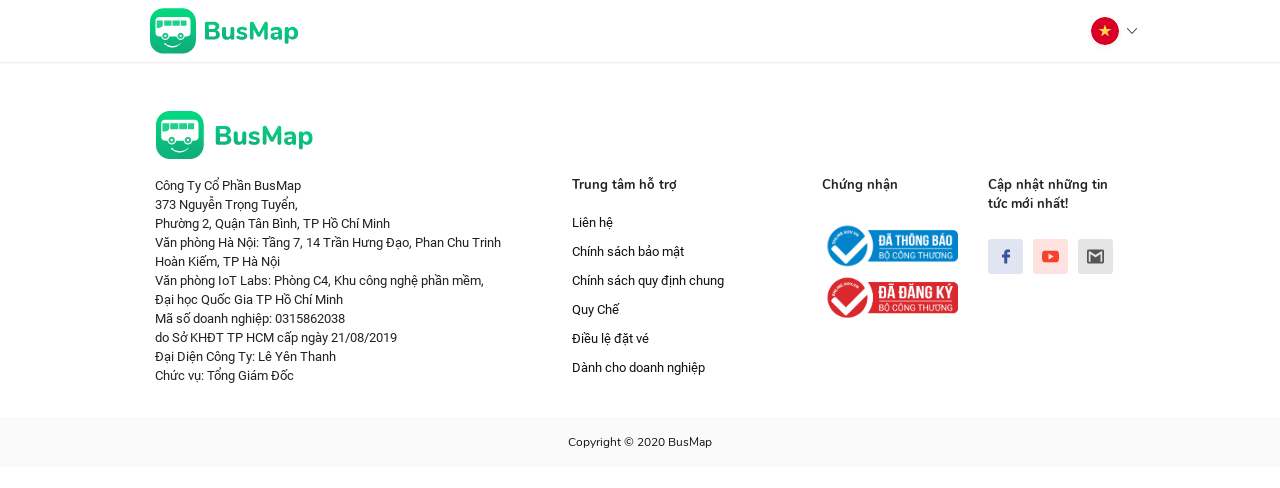

--- FILE ---
content_type: text/html; charset=utf-8
request_url: https://seo.busmap.vn/index/vi/Ho%EF%BF%BD%EF%BF%BDi_Mi_Phun_Th%EF%BF%BD%EF%BF%BDu_Th%EF%BF%BD%EF%BF%BD%EF%BF%BDm_M%EF%BF%BD%EF%BF%BD%EF%BF%BD,_%EF%BF%BD%EF%BF%BD%EF%BF%BD%EF%BF%BD%EF%BF%BDnh_C%EF%BF%BD%EF%BF%BDng-Th%EF%BF%BD%EF%BF%BDnh_ph%EF%BF%BD%EF%BF%BD%EF%BF%BD_H%EF%BF%BD%EF%BF%BD_N%EF%BF%BD%EF%BF%BD%EF%BF%BDi-landmark_158358-hn
body_size: 11091
content:
<!DOCTYPE html><html lang="en"><head>
  <!-- <script src="https://cdn.onesignal.com/sdks/OneSignalSDK.js" async=""></script> -->
  <!-- <script>
    window.OneSignal = window.OneSignal || [];
    OneSignal.push(function() {
      OneSignal.init({
        appId: "22d25dfa-0ece-42f4-9b76-2fda717fb910",
        safari_web_id: "web.onesignal.auto.0654afc0-ce06-4b31-9757-37165e976417",
      });
    });
  </script>
  <script async src="https://www.googletagmanager.com/gtag/js?id=UA-91419370-1"></script> -->
  <!-- Global site tag (gtag.js) - Google Analytics -->
<script async="" src="https://www.googletagmanager.com/gtag/js?id=UA-91419370-1"></script>
<script>
  window.dataLayer = window.dataLayer || [];
  function gtag(){dataLayer.push(arguments);}
  gtag('js', new Date());

  gtag('config', 'UA-91419370-1');
</script>
  <meta charset="utf-8">
  <base href="/">
  <title translate="">Làm sao để đến Hoài Mi Phun Thêu Thẩm Mỹ, Định Công ở Thành phố Hà Nội bằng Xe buýt | BusMap</title>
  <meta name="viewport" content="width=device-width, initial-scale=1">

  <base href="/">
  <script>
    document.onreadystatechange = function () { //
      if (document.getElementById('load'))
        document.getElementById('load').style.display = 'block'; //
      if (document.getElementById('contents'))
        document.getElementById('contents').style.display = 'none';
      const state = document.readyState;
      if (state === 'interactive') {
        if (document.getElementById('contents'))
          document.getElementById('contents').style.display = 'none';
      } else if (state === 'complete') {
        setTimeout(function(){
          if (document.getElementById('interactive'))
            document.getElementById('interactive');
          if (document.getElementById('load'))
            document.getElementById('load').style.display = 'none';
          if (document.getElementById('load'))
            document.getElementById('contents').style.display = 'block';
        }, 1500);
      }
    };
  </script>
  <!-- <script src="https://ajax.googleapis.com/ajax/libs/jquery/3.4.1/jquery.min.js"></script> -->

  <!-- <meta name="twitter:image" content="__logo__"> -->
  <link href="https://fonts.googleapis.com/css?family=Roboto:300,400,500&amp;display=swap" rel="stylesheet">
  <link href="https://fonts.googleapis.com/icon?family=Material+Icons" rel="stylesheet">
<link rel="stylesheet" href="styles.dbeccbfc557b16cd1e94.css"><style ng-transition="serverApp"></style><style ng-transition="serverApp">.station-stop-container[_ngcontent-sc3]{background-color:#f4f6f9}.language-container[_ngcontent-sc3]   .title-language-container[_ngcontent-sc3], .station-stop-container[_ngcontent-sc3]   .station-stop-search-container[_ngcontent-sc3]{background-repeat:round;background-size:cover;padding:3rem 0;background-image:url(/assets/images/Bg-2.png)}.station-stop-container[_ngcontent-sc3]   .station-stop-search-container[_ngcontent-sc3]   .title[_ngcontent-sc3]   h5[_ngcontent-sc3]{color:rgba(255,255,255,.7)}.station-stop-container[_ngcontent-sc3]   .station-stop-search-container[_ngcontent-sc3]   .title[_ngcontent-sc3]   h5[_ngcontent-sc3]:hover{cursor:pointer;color:#fff}.station-stop-container[_ngcontent-sc3]   .station-stop-search-container[_ngcontent-sc3]   .departure-box[_ngcontent-sc3]   span[_ngcontent-sc3]{border-left:1px solid #ccc}.station-stop-container[_ngcontent-sc3]   .station-stop-search-container[_ngcontent-sc3]   .departure-box[_ngcontent-sc3]   .prediction[_ngcontent-sc3], .station-stop-container[_ngcontent-sc3]   .station-stop-search-container[_ngcontent-sc3]   .destination-box[_ngcontent-sc3]   .prediction[_ngcontent-sc3]{position:absolute;background-color:#fff;z-index:999999;overflow:auto;max-height:320px;border-right:1px solid #ddd;border-left:1px solid #ddd;font-size:16px;box-shadow:0 7px 17px rgba(0,0,0,.35);width:100%;margin-top:-1rem;padding:10px}.station-stop-container[_ngcontent-sc3]   .station-stop-search-container[_ngcontent-sc3]   .departure-box[_ngcontent-sc3]   .prediction[_ngcontent-sc3]   .prediction-item[_ngcontent-sc3], .station-stop-container[_ngcontent-sc3]   .station-stop-search-container[_ngcontent-sc3]   .destination-box[_ngcontent-sc3]   .prediction[_ngcontent-sc3]   .prediction-item[_ngcontent-sc3]{cursor:pointer;padding-bottom:5px;margin-bottom:5px;border-bottom:1px solid}.station-stop-container[_ngcontent-sc3]   .station-stop-search-container[_ngcontent-sc3]   .departure-box[_ngcontent-sc3]   .prediction[_ngcontent-sc3]   .prediction-item[_ngcontent-sc3]   .address[_ngcontent-sc3], .station-stop-container[_ngcontent-sc3]   .station-stop-search-container[_ngcontent-sc3]   .destination-box[_ngcontent-sc3]   .prediction[_ngcontent-sc3]   .prediction-item[_ngcontent-sc3]   .address[_ngcontent-sc3]{font-size:80%;color:#777;font-style:italic}.station-stop-container[_ngcontent-sc3]   .station-stop-search-container[_ngcontent-sc3]   .departure-box[_ngcontent-sc3]   .prediction[_ngcontent-sc3]   .prediction-item[_ngcontent-sc3]:last-child, .station-stop-container[_ngcontent-sc3]   .station-stop-search-container[_ngcontent-sc3]   .destination-box[_ngcontent-sc3]   .prediction[_ngcontent-sc3]   .prediction-item[_ngcontent-sc3]:last-child{border-bottom:none;padding-bottom:0;margin-bottom:0}.station-stop-container[_ngcontent-sc3]   .station-stop-search-container[_ngcontent-sc3]   span[_ngcontent-sc3]{color:#10af7e}.station-stop-container[_ngcontent-sc3]   .station-stop-search-container[_ngcontent-sc3]   .btn-search[_ngcontent-sc3]{border:1px solid rgba(255,255,255,.85);background-color:rgba(255,255,255,.1);color:#fff}.station-stop-container[_ngcontent-sc3]   .station-stop-search-container[_ngcontent-sc3]   .btn-search[_ngcontent-sc3]:hover{color:#34b67a;background-color:#fff;box-shadow:0 1px 5px 0 rgba(0,0,0,.07)}.station-stop-container[_ngcontent-sc3]   .station-stop-suggest-container[_ngcontent-sc3]{padding:40px 0;background-color:#f4f6f9}.station-stop-container[_ngcontent-sc3]   .station-stop-suggest-container[_ngcontent-sc3]   .route-suggest[_ngcontent-sc3], .station-stop-container[_ngcontent-sc3]   .station-stop-suggest-container[_ngcontent-sc3]   .staiton-suggest[_ngcontent-sc3]{margin-top:20px}.station-stop-container[_ngcontent-sc3]   .station-stop-suggest-container[_ngcontent-sc3]   .route-suggest[_ngcontent-sc3] > div[_ngcontent-sc3]:hover, .station-stop-container[_ngcontent-sc3]   .station-stop-suggest-container[_ngcontent-sc3]   .staiton-suggest[_ngcontent-sc3] > div[_ngcontent-sc3]:hover{cursor:pointer}.station-stop-container[_ngcontent-sc3]   .station-stop-suggest-container[_ngcontent-sc3]   .route-suggest[_ngcontent-sc3] > div[_ngcontent-sc3]:hover   .icon-go[_ngcontent-sc3], .station-stop-container[_ngcontent-sc3]   .station-stop-suggest-container[_ngcontent-sc3]   .staiton-suggest[_ngcontent-sc3] > div[_ngcontent-sc3]:hover   .icon-go[_ngcontent-sc3]{display:flex}.station-stop-container[_ngcontent-sc3]   .station-stop-suggest-container[_ngcontent-sc3]   .line[_ngcontent-sc3]{width:90%;height:1px;background-color:#ddd;bottom:0;left:1rem;margin:20px 0 10px}.station-stop-container[_ngcontent-sc3]   .station-stop-suggest-container[_ngcontent-sc3]   .route-suggest[_ngcontent-sc3] > div[_ngcontent-sc3]:last-child   .line[_ngcontent-sc3], .station-stop-container[_ngcontent-sc3]   .station-stop-suggest-container[_ngcontent-sc3]   .staiton-suggest[_ngcontent-sc3] > div[_ngcontent-sc3]:last-child   .line[_ngcontent-sc3]{display:none}.station-stop-container[_ngcontent-sc3]   .station-stop-suggest-container[_ngcontent-sc3]   .info-section-container[_ngcontent-sc3]{padding-right:0;padding-left:0}.station-stop-container[_ngcontent-sc3]   .station-stop-suggest-container[_ngcontent-sc3]   .info-section-container[_ngcontent-sc3]   .img-station[_ngcontent-sc3]{cursor:pointer}.station-stop-container[_ngcontent-sc3]   .station-stop-suggest-container[_ngcontent-sc3]   .info-section-container[_ngcontent-sc3]   div[_ngcontent-sc3], .station-stop-container[_ngcontent-sc3]   .station-stop-suggest-container[_ngcontent-sc3]   .route-suggest-container[_ngcontent-sc3], .station-stop-container[_ngcontent-sc3]   .station-stop-suggest-container[_ngcontent-sc3]   .station-suggest-container[_ngcontent-sc3]{border-radius:3px;box-shadow:0 1px 2px 0 rgba(0,0,0,.15);background-color:#fff;padding-top:15px;padding-bottom:15px;margin-top:20px}.station-stop-container[_ngcontent-sc3]   .station-stop-suggest-container[_ngcontent-sc3]   .bus-route[_ngcontent-sc3], .station-stop-container[_ngcontent-sc3]   .station-stop-suggest-container[_ngcontent-sc3]   .bus-station[_ngcontent-sc3]{display:flex}.station-stop-container[_ngcontent-sc3]   .station-stop-suggest-container[_ngcontent-sc3]   .bus-route[_ngcontent-sc3]   .bus-route-no[_ngcontent-sc3], .station-stop-container[_ngcontent-sc3]   .station-stop-suggest-container[_ngcontent-sc3]   .bus-station[_ngcontent-sc3]   .bus-route-no[_ngcontent-sc3]{height:4rem;width:4rem;border-radius:.8rem;padding-top:.75rem;display:inline-block}.station-stop-container[_ngcontent-sc3]   .station-stop-suggest-container[_ngcontent-sc3]   .bus-route[_ngcontent-sc3]   .bus-route-no[_ngcontent-sc3]   span[_ngcontent-sc3], .station-stop-container[_ngcontent-sc3]   .station-stop-suggest-container[_ngcontent-sc3]   .bus-station[_ngcontent-sc3]   .bus-route-no[_ngcontent-sc3]   span[_ngcontent-sc3]{line-height:2x .4rem;font-size:1.5rem}.station-stop-container[_ngcontent-sc3]   .station-stop-suggest-container[_ngcontent-sc3]   .bus-route[_ngcontent-sc3]   .info[_ngcontent-sc3], .station-stop-container[_ngcontent-sc3]   .station-stop-suggest-container[_ngcontent-sc3]   .bus-station[_ngcontent-sc3]   .info[_ngcontent-sc3]{height:100%;flex-grow:2;padding:12px 0 0}.station-stop-container[_ngcontent-sc3]   .station-stop-suggest-container[_ngcontent-sc3]   .bus-route[_ngcontent-sc3]   .info[_ngcontent-sc3]   .time-working[_ngcontent-sc3], .station-stop-container[_ngcontent-sc3]   .station-stop-suggest-container[_ngcontent-sc3]   .bus-station[_ngcontent-sc3]   .info[_ngcontent-sc3]   .time-working[_ngcontent-sc3]{color:#777;font-style:italic;font-size:.8rem}.station-stop-container[_ngcontent-sc3]   .station-stop-suggest-container[_ngcontent-sc3]   .bus-route[_ngcontent-sc3]   .icon-go[_ngcontent-sc3], .station-stop-container[_ngcontent-sc3]   .station-stop-suggest-container[_ngcontent-sc3]   .bus-station[_ngcontent-sc3]   .icon-go[_ngcontent-sc3]{display:none;padding:0 15px}.station-stop-container[_ngcontent-sc3]   .station-stop-suggest-container[_ngcontent-sc3]   .bus-route[_ngcontent-sc3]   .icon-go[_ngcontent-sc3]   img[_ngcontent-sc3], .station-stop-container[_ngcontent-sc3]   .station-stop-suggest-container[_ngcontent-sc3]   .bus-station[_ngcontent-sc3]   .icon-go[_ngcontent-sc3]   img[_ngcontent-sc3]{width:15px}.nav-button-static-page[_ngcontent-sc3]{cursor:pointer}.nav-button-static-page[_ngcontent-sc3]:hover{color:#34b67a}.nav-button-static-page[_ngcontent-sc3]:last-child{color:#34b67a;cursor:unset}#route-details-direction[_ngcontent-sc3]   .static-page[_ngcontent-sc3]   .hierarchy-symbol[_ngcontent-sc3]   .hierarchy-point[_ngcontent-sc3], #route-details-direction[_ngcontent-sc3]   .static-page[_ngcontent-sc3]   .hierarchy-symbol[_ngcontent-sc3]   .hierarchy-selected[_ngcontent-sc3]{left:1rem!important}#route-details-direction[_ngcontent-sc3]   .static-page[_ngcontent-sc3]   .hierarchy-symbol[_ngcontent-sc3]   .hierarchy-mark[_ngcontent-sc3]{left:1.5625rem!important}#route-details-direction[_ngcontent-sc3]   .static-page[_ngcontent-sc3]   .hierarchy-symbol[_ngcontent-sc3]   .hierarchy-line[_ngcontent-sc3]{left:1.375rem!important;top:1rem!important}</style><style ng-transition="serverApp">.nav-button-static-page[_ngcontent-sc4]{cursor:pointer}.nav-button-static-page[_ngcontent-sc4]:hover{color:#34b67a}.nav-button-static-page[_ngcontent-sc4]:last-child{color:#34b67a;cursor:unset}.drop-menu[_ngcontent-sc4]{z-index:100;display:flex;position:absolute;flex-direction:column;color:#000;box-shadow:0 1px 2px 0 rgba(0,0,0,.16);background-color:#fff;right:1rem;top:-.5rem}.drop-menu[_ngcontent-sc4]   .menu-button[_ngcontent-sc4]{display:flex;align-items:center;padding:13px 20px;color:#101110}.drop-menu[_ngcontent-sc4]   .menu-button[_ngcontent-sc4]   img[_ngcontent-sc4]{width:1.75rem;margin-right:10px}.drop-menu[_ngcontent-sc4]   .menu-button.language-choose[_ngcontent-sc4]{background-color:#fafafa;color:#34b67a}.dropdown-language-container[_ngcontent-sc4]{max-width:64rem;position:relative;margin:0 auto}</style><meta property="og:image" content="https://busmap.vn/index/attractions/hn/attractions-hn-20.985020_105.833730.png"><meta property="og:image:url" content="https://busmap.vn/index/attractions/hn/attractions-hn-20.985020_105.833730.png"><meta property="og:image:width" content="1024"><meta property="og:image:height" content="1024"><meta property="og:image:type" content="image/png"><meta property="og:type" content="article"><meta property="og:site_name" content="BusMap"><meta property="og:see_also" content="https://busmap.vn/"><meta property="fb:app_id" content="2306772736211734"><meta name="robots" content="index, follow"><meta http-equiv="Content-Type" content="text/html; charset=utf-8"><meta name="language" content="Vietnamese"><meta name="revisit-after" content="7 days"><meta name="author" content="BusMap"><style ng-transition="serverApp">#panel-welcome[_ngcontent-sc2]{background-image:url(/assets/images/Background_Slider.png);background-position:center;background-size:cover;background-repeat:no-repeat;margin-top:3.9rem}#panel-welcome[_ngcontent-sc2]   #panel-welcome-info-div[_ngcontent-sc2]   .flex-small-up[_ngcontent-sc2]{display:flex}#panel-welcome[_ngcontent-sc2]   .image-mockup[_ngcontent-sc2]{max-width:65rem;margin:0 auto;position:relative}#panel-welcome[_ngcontent-sc2]   .image-mockup[_ngcontent-sc2]   img[_ngcontent-sc2]{right:0;bottom:-75px;height:100%;width:100%}#panel-welcome[_ngcontent-sc2]   .vertical-container[_ngcontent-sc2]{display:flex;align-items:center;min-height:100vh}#panel-welcome[_ngcontent-sc2]   h1[_ngcontent-sc2], #panel-welcome[_ngcontent-sc2]   h3[_ngcontent-sc2], #panel-welcome[_ngcontent-sc2]   p[_ngcontent-sc2]{color:#fff}#panel-welcome[_ngcontent-sc2]   h1[_ngcontent-sc2]{font-size:3.5rem}#panel-welcome[_ngcontent-sc2]   h3[_ngcontent-sc2]{margin-top:.75rem;font-size:1.6rem}#panel-welcome[_ngcontent-sc2]   p[_ngcontent-sc2]{margin-top:1.5rem;margin-bottom:2.1rem;font-family:Nunito-Regular!important}#panel-welcome[_ngcontent-sc2]   .app-screen-shots[_ngcontent-sc2]{position:absolute;bottom:-80px;right:0}#panel-welcome[_ngcontent-sc2]   .row[_ngcontent-sc2]{width:100%}#panel-intro[_ngcontent-sc2]{padding-top:12rem;padding-bottom:5rem}#panel-intro[_ngcontent-sc2]   .row[_ngcontent-sc2]{width:100%}#panel-intro[_ngcontent-sc2]   h2[_ngcontent-sc2]{padding-top:1.5rem}#intro-text.animation[_ngcontent-sc2], #panel-intro[_ngcontent-sc2]   img.animation[_ngcontent-sc2]{transform:translateX(0);opacity:1}#panel-intro[_ngcontent-sc2]   .box-intro-container[_ngcontent-sc2]{display:flex;border-radius:5px;padding:.9rem 2rem .9rem .9rem;align-items:center;margin-bottom:1.5rem}#panel-intro[_ngcontent-sc2]   .box-intro-container[_ngcontent-sc2]   img[_ngcontent-sc2]{margin-right:1rem;border-radius:5px;padding:.9rem;background-color:#ffffff1A}#panel-intro[_ngcontent-sc2]   .box-intro-container[_ngcontent-sc2]   span[_ngcontent-sc2]{color:#fff;font-family:Nunito-Regular;font-size:.8rem}#panel-intro[_ngcontent-sc2]   .box-intro-container.orange[_ngcontent-sc2]{background-color:#f09527;box-shadow:0 2px 9px 0 rgba(240,149,39,.25)}#panel-intro[_ngcontent-sc2]   .box-intro-container.blue[_ngcontent-sc2]{background-color:#2882e2;box-shadow:0 2px 9px 0 rgba(40,130,226,.25)}#panel-intro[_ngcontent-sc2]   .box-intro-container.green[_ngcontent-sc2]{background-color:#08c47e;box-shadow:0 2px 9px 0 rgba(8,196,126,.25)}#intro-text[_ngcontent-sc2]   h2[_ngcontent-sc2]{display:inline-block;margin-right:.75rem}#panel-intro[_ngcontent-sc2]   img[_ngcontent-sc2]{transition-property:opacity,transform;transition-duration:1s;transform:translateX(3.75rem);opacity:0;max-width:16.875rem}#intro-text[_ngcontent-sc2]{transition-property:opacity,transform;transition-duration:1s;transform:translateX(-3.75rem);opacity:0}#panel-intro[_ngcontent-sc2]   .line-segment[_ngcontent-sc2]{width:10.3125rem;height:.0625rem;background-color:#34b67a;margin-top:1.5rem;margin-bottom:1.5rem}#panel-intro[_ngcontent-sc2]   .strengths-list[_ngcontent-sc2]{margin-left:0}#panel-intro[_ngcontent-sc2]   .strengths-list[_ngcontent-sc2]   li[_ngcontent-sc2]{list-style:none}#panel-intro[_ngcontent-sc2]   .strengths-list[_ngcontent-sc2]   li[_ngcontent-sc2]   i[_ngcontent-sc2]{color:#34b67a}#panel-intro[_ngcontent-sc2]   .strengths-list[_ngcontent-sc2]   li[_ngcontent-sc2]   span[_ngcontent-sc2]{margin-left:.5rem}#panel-intro[_ngcontent-sc2]   .strengths-list[_ngcontent-sc2]   li[_ngcontent-sc2]:not(:first-child){margin-top:.75rem}#panel-features[_ngcontent-sc2]{overflow:hidden;background-color:#fcfdfd;padding-top:4rem;padding-bottom:5rem}#panel-features[_ngcontent-sc2]   .right-section[_ngcontent-sc2]   .inner-circle[_ngcontent-sc2]{float:right}#panel-features[_ngcontent-sc2]   .features-container[_ngcontent-sc2]{display:flex;align-items:center;justify-content:center}#panel-partners[_ngcontent-sc2]{padding-top:2.5rem}#panel-partners[_ngcontent-sc2]   h2[_ngcontent-sc2]{padding-bottom:1rem}@media (max-width:640px){[_nghost-sc2]     #panel-features .features-container{flex-direction:column}[_nghost-sc2]     #panel-features .features-container .icon-container{text-align:center!important}[_nghost-sc2]     #panel-features .features-container .feature-element .hide-for-large-up.text-left, [_nghost-sc2]     #panel-features .features-container .feature-element .hide-for-large-up.text-right{display:flex!important;justify-content:center}[_nghost-sc2]     #webapp-button-download{font-size:1.4rem}[_nghost-sc2]     #nav-button-download2{font-size:1.4rem}}#panel-features[_ngcontent-sc2]   .row[_ngcontent-sc2]{max-width:65rem}#panel-features[_ngcontent-sc2]   h2[_ngcontent-sc2]{padding-top:2.25rem}#panel-features[_ngcontent-sc2]   ul[_ngcontent-sc2]{margin-left:0;margin-bottom:0}#panel-features[_ngcontent-sc2]   .features-list.left.animation[_ngcontent-sc2], #panel-features[_ngcontent-sc2]   .features-list.right.animation[_ngcontent-sc2]{transform:translateX(0);opacity:1}#panel-features[_ngcontent-sc2]   .features-list.left[_ngcontent-sc2]{transition-property:opacity,transform;transition-duration:1s;transform:translateX(-3.75rem);opacity:0}#panel-features[_ngcontent-sc2]   .features-list.right[_ngcontent-sc2]{transition-property:opacity,transform;transition-duration:1s;transform:translateX(3.75rem);opacity:0}#panel-features[_ngcontent-sc2]   .features-list[_ngcontent-sc2]   li[_ngcontent-sc2]{list-style:none}#panel-features[_ngcontent-sc2]   .features-list[_ngcontent-sc2]   li[_ngcontent-sc2]:hover   .title-feature[_ngcontent-sc2]{color:#34b67a}#panel-features[_ngcontent-sc2]   .features-list[_ngcontent-sc2]   li[_ngcontent-sc2]:hover   .inner-circle[_ngcontent-sc2]{border:none;box-shadow:0 2px 9px 0 rgba(16,175,126,.35);background-image:linear-gradient(to bottom,#10af7e,#00db7e)}#panel-features[_ngcontent-sc2]   .features-list[_ngcontent-sc2]   li[_ngcontent-sc2]:hover   .inner-circle[_ngcontent-sc2]   .white[_ngcontent-sc2]{display:inline}#panel-features[_ngcontent-sc2]   .features-list[_ngcontent-sc2]   li[_ngcontent-sc2]:hover   .inner-circle[_ngcontent-sc2]   .green[_ngcontent-sc2]{display:none}#panel-features[_ngcontent-sc2]   #features-show.animation[_ngcontent-sc2]{transform:scale(1,1);opacity:1}#panel-features[_ngcontent-sc2]   #features-show[_ngcontent-sc2]{height:32rem;max-height:40text-rightrem;transition-property:transform,opacity;transition-duration:1s;opacity:0;transform:scale(.05,.05)}#panel-screenshots[_ngcontent-sc2]{padding-bottom:4rem;background-color:#fcfdfd}#panel-screenshots[_ngcontent-sc2]   h2[_ngcontent-sc2]{padding-top:5rem}#panel-screenshots[_ngcontent-sc2]   .row[_ngcontent-sc2]{max-width:65rem}#panel-download[_ngcontent-sc2]   .row[_ngcontent-sc2]   .row[_ngcontent-sc2]{margin:0!important}#panel-download[_ngcontent-sc2]   .vertical-container-download[_ngcontent-sc2]{background-image:url(/assets/images/Bg-2.png);background-repeat:no-repeat;background-size:cover;padding:3rem 0}#panel-download[_ngcontent-sc2]   .download-section[_ngcontent-sc2]{margin-bottom:3rem}#panel-download[_ngcontent-sc2]   .download-section[_ngcontent-sc2]   .end[_ngcontent-sc2]{justify-content:center;display:flex;flex-direction:row}#panel-download[_ngcontent-sc2]   .download-section[_ngcontent-sc2]   .end[_ngcontent-sc2]   a[_ngcontent-sc2]{margin-right:1.2rem}#panel-download[_ngcontent-sc2]   .download-section[_ngcontent-sc2]   .end[_ngcontent-sc2]   a[_ngcontent-sc2]:last-child{margin-right:0}#panel-download[_ngcontent-sc2]   .download-section[_ngcontent-sc2]   img[_ngcontent-sc2]{cursor:pointer;padding:1px}#panel-download[_ngcontent-sc2]   .download-section[_ngcontent-sc2]   img[_ngcontent-sc2]:hover{box-shadow:0 0 0 1px rgba(255,255,255,.85) inset;border-radius:7px}#panel-download[_ngcontent-sc2]   .ios-button[_ngcontent-sc2]{text-align:right}#panel-download[_ngcontent-sc2]   .winphone-button[_ngcontent-sc2]{text-align:left}#panel-download[_ngcontent-sc2]   .busmap-button[_ngcontent-sc2]{font-size:18px}#panel-download[_ngcontent-sc2]   .ios-button[_ngcontent-sc2], .android-button[_ngcontent-sc2], .winphone-button[_ngcontent-sc2]{padding:0!important}#panel-feedback[_ngcontent-sc2]{margin-top:4rem;padding-bottom:5rem}.flexslider[_ngcontent-sc2]   .flex-next[_ngcontent-sc2], .flexslider[_ngcontent-sc2]   .flex-prev[_ngcontent-sc2]{line-height:2.5rem}.feature-element[_ngcontent-sc2]{margin-bottom:1.3rem}.features-list[_ngcontent-sc2]   li[_ngcontent-sc2]:last-child   .feature-element[_ngcontent-sc2]{margin-bottom:0}.feature-element[_ngcontent-sc2]   .icon[_ngcontent-sc2]{border-radius:2.5rem;height:3.125rem;width:3.125rem;padding:.1875rem;display:inline-block;-webkit-transition:.1s;-moz-transition:.1s;-ms-transition:all .1s;-o-transition:.1s}.feature-element[_ngcontent-sc2]   p[_ngcontent-sc2]{font-size:.82rem}.feature-element[_ngcontent-sc2]   .inner-circle[_ngcontent-sc2]{margin-bottom:.4rem;border-radius:50%;border:1px solid #34b67a;width:2.625rem;height:2.625rem;display:flex;justify-content:center;align-items:center;-webkit-transition:.4s;-moz-transition:.4s;-ms-transition:all .4s;-o-transition:.4s}.feature-element[_ngcontent-sc2]   .inner-circle[_ngcontent-sc2]   .white[_ngcontent-sc2]{display:none}.feature-element[_ngcontent-sc2]   .inner-circle[_ngcontent-sc2]   .green[_ngcontent-sc2]{display:inline}.busmap-button[_ngcontent-sc2]{border-radius:5px;border:1px solid rgba(255,255,255,.85);background-color:rgba(255,255,255,.1);color:#fff;-webkit-transition:.2s;-moz-transition:.2s;-ms-transition:all .2s;-o-transition:.2s}a.busmap-button[_ngcontent-sc2]:visited{background-color:#34b67a;color:#fff}a.busmap-button[_ngcontent-sc2]:hover{color:#34b67a;background-color:#fff;box-shadow:0 1px 5px 0 rgba(0,0,0,.07)}.download-button[_ngcontent-sc2]{border-radius:5px;background-color:#fff;box-shadow:0 1px 5px 0 rgba(0,0,0,.07);color:#34b67a;padding:.65rem 1.2rem;-webkit-transition:.2s;-moz-transition:.2s;-ms-transition:all .2s;-o-transition:.2s}.download-button.download-button-mobile[_ngcontent-sc2]{padding:1rem 1.2rem;margin-right:0!important}a.download-button[_ngcontent-sc2]:visited{background-color:#fff;color:#34b67a}a.download-button[_ngcontent-sc2]:hover{color:#fff;background-color:rgba(255,255,255,.1);box-shadow:0 0 0 1px rgba(255,255,255,.85) inset;border-radius:3px}.webapp-button-download-mobile[_ngcontent-sc2]{padding:1rem 1.8125rem!important;align-items:center}.contact-row[_ngcontent-sc2]   ul[_ngcontent-sc2]{margin-left:0}.contact-row[_ngcontent-sc2]   ul[_ngcontent-sc2]   li[_ngcontent-sc2]{display:inline-block;list-style:none}.contact-row[_ngcontent-sc2]   ul[_ngcontent-sc2]   li[_ngcontent-sc2]:not(:first-child){margin-left:.5rem}a.contact[_ngcontent-sc2]:hover{color:#09b87a}a.contact-button.facebook[_ngcontent-sc2]{background-color:#3b5998;padding:1rem 1.375rem}a.contact-button.google[_ngcontent-sc2]{background-color:#dd4b39;padding:1rem 1.125rem}a.contact-button.mail[_ngcontent-sc2]{padding:1rem 1.125rem;background-color:#999}a.contact-button[_ngcontent-sc2]{font-size:1.25rem;background-color:#34b67a;color:#fff;padding:.9375rem 1.1875rem;border-radius:6.25rem;-webkit-transition:.2s;-moz-transition:.2s;-ms-transition:all .2s;-o-transition:.2s}a.contact-button[_ngcontent-sc2]:visited{color:#fff}a.contact-button[_ngcontent-sc2]:hover{background-color:#fff}a.contact-button.facebook[_ngcontent-sc2]:hover{color:#3b5998}a.contact-button.google[_ngcontent-sc2]:hover{color:#dd4b39}a.contact-button.mail[_ngcontent-sc2]:hover{color:#999}#webapp-button-download[_ngcontent-sc2]{padding:.65rem 1.8125rem;white-space:nowrap}#webapp-button-download[_ngcontent-sc2]   .text[_ngcontent-sc2]{font-family:Nunito-SemiBold!important;text-transform:capitalize}#nav-button-download2[_ngcontent-sc2]{white-space:nowrap}#nav-button-download2[_ngcontent-sc2]   .text[_ngcontent-sc2]{font-family:Nunito-SemiBold!important;text-transform:capitalize}#webapp-button-download[_ngcontent-sc2]:hover   img.webapp[_ngcontent-sc2]{display:none}#webapp-button-download[_ngcontent-sc2]:hover   img.webapp2[_ngcontent-sc2]{display:inline-block}#nav-button-download2[_ngcontent-sc2]:hover   img.downloadapp2[_ngcontent-sc2], #webapp-button-download[_ngcontent-sc2]   img.webapp2[_ngcontent-sc2]{display:none}#nav-button-download2[_ngcontent-sc2]:hover   img.downloadapp[_ngcontent-sc2]{display:inline-block}#nav-button-download2[_ngcontent-sc2]   img.downloadapp[_ngcontent-sc2]{display:none}@media (max-width:450px){[_nghost-sc2]     a.busmap-button{color:#fff;padding:1.25rem 2rem!important;border-radius:.25rem;display:inline-block;-webkit-transition:.2s;-moz-transition:.2s;-ms-transition:all .2s;-o-transition:.2s}[_nghost-sc2]     #nav-button-download2{margin-right:.75rem}[_nghost-sc2]     #webapp-button-download{margin-left:0}[_nghost-sc2]     #webapp-button-download:hover img.webapp{display:none}[_nghost-sc2]     #webapp-button-download:hover img.webapp2{display:inline-block}[_nghost-sc2]     #webapp-button-download img.webapp2{display:none}[_nghost-sc2]     #panel-welcome #panel-welcome-info-div{text-align:center}[_nghost-sc2]     #panel-welcome #panel-welcome-info-div h3{font-size:3rem}[_nghost-sc2]     #panel-welcome #panel-welcome-info-div p{font-size:1.4rem}[_nghost-sc2]     #panel-welcome #panel-welcome-info-div #nav-button-download2 span, [_nghost-sc2]     #panel-welcome #panel-welcome-info-div #webapp-button-download span{font-size:1.5rem!important}[_nghost-sc2]     #panel-intro{padding-top:4rem}[_nghost-sc2]     #panel-intro #intro-show{font-size:1.5rem}[_nghost-sc2]     #panel-intro #intro-text h2{font-size:3rem!important}[_nghost-sc2]     .support-container .contact, [_nghost-sc2]     .support-container .support-central{font-size:1.2rem}}@media only screen and (max-width:350px){[_nghost-sc2]     #panel-welcome h1{font-size:4rem}[_nghost-sc2]     #panel-intro #intro-text h2{font-size:2.7rem!important}}@media only screen and (max-width:1200px){[_nghost-sc2]     .flexslider a.flex-next, [_nghost-sc2]     .flexslider a.flex-prev{display:none}}@media only screen and (max-width:40em){[_nghost-sc2]     .feature-element{text-align:center}[_nghost-sc2]     #panel-download .busmap-button{padding:.9375rem 1.5rem;font-size:1.5rem}[_nghost-sc2]     #panel-download .busmap-button img{display:none}}@media only screen and (max-width:640px){[_nghost-sc2]     #panel-download .busmap-button{font-size:2.375rem}[_nghost-sc2]     #panel-welcome h3{font-size:2.2rem!important}[_nghost-sc2]     #intro-text h2{font-size:3rem!important}[_nghost-sc2]     #intro-show{font-size:1.5rem!important}[_nghost-sc2]     #panel-intro .box-intro-container span{font-size:1.3rem}[_nghost-sc2]     #panel-features h2{font-size:3rem!important}[_nghost-sc2]     #panel-features .title-feature{font-size:1.5rem!important}[_nghost-sc2]     #panel-features .content-feature{font-size:1.2rem!important}[_nghost-sc2]     #panel-features .features-list li{margin-bottom:1.2rem}[_nghost-sc2]     #panel-feedback h2{font-size:2.5rem!important}[_nghost-sc2]       .slick-slide .feedback-slide .name-content .content{font-size:18px!important}[_nghost-sc2]       .slick-slide .feedback-slide .name-content .name{font-size:21px!important}[_nghost-sc2]     #panel-screenshots h2{font-size:3rem!important}[_nghost-sc2]     #panel-download h2{font-size:3rem!important}[_nghost-sc2]     #panel-download .download-section .end a{margin-right:0!important;margin-bottom:2.3rem!important}[_nghost-sc2]     #panel-download .download-section .end{flex-direction:column!important}[_nghost-sc2]       .info-business{font-size:1.2rem!important}[_nghost-sc2]     .support-container .support-central{font-size:1.5rem!important;margin-bottom:8px!important}[_nghost-sc2]     .support-container .contact{font-size:1.2rem!important}[_nghost-sc2]     .social-container{margin-top:1.5rem}[_nghost-sc2]     .social-container .social-title{font-size:1.5rem!important;margin-bottom:15px!important}[_nghost-sc2]     .certificate-container{margin-top:1.5rem}[_nghost-sc2]     .certificate-container .certificate-title{font-size:1.5rem!important;margin-bottom:15px!important}[_nghost-sc2]     #panel-download .vertical-container-download{background-image:url(/assets/images/Bg-Tai-Ung-Dung.png)}[_nghost-sc2]     .footer-container{padding:5rem 0!important}[_nghost-sc2]       .footer-container .info-business-container{margin-bottom:1.5rem}[_nghost-sc2]     .footer-copyright{font-size:1rem!important}}@media only screen and (max-width:420px){[_nghost-sc2]     #panel-download .busmap-button{font-size:1.5rem}[_nghost-sc2]     #intro-show{margin-bottom:1rem!important}[_nghost-sc2]     .feature-element .inner-circle{width:5rem!important;height:5rem!important;margin-bottom:21px!important}[_nghost-sc2]     .feature-element .inner-circle img{height:2.5rem!important}[_nghost-sc2]     .feature-element{margin-bottom:30px}}@media only screen and (max-width:365px){[_nghost-sc2]     #panel-download .busmap-button{padding:.625rem 1.1rem}}@media only screen and (max-width:750px){[_nghost-sc2]     #panel-welcome .app-screen-shots img{display:none}[_nghost-sc2]     #panel-welcome-info-div{width:100%}[_nghost-sc2]     #panel-download .busmap-button{font-size:1.6rem}[_nghost-sc2]     .android-button .busmap-button, [_nghost-sc2]     .ios-button .busmap-button{padding:1.25rem 2.125rem}[_nghost-sc2]     .winphone-button .busmap-button{padding-left:1rem;padding-right:1rem}}#intro-show[_ngcontent-sc2]{color:#555!important;font-size:.8rem;margin-bottom:.6rem}.logo[_ngcontent-sc2]{cursor:pointer;background-color:rgba(56,83,161,.15);width:35px;height:35px;display:flex;border-radius:3px;justify-content:center;margin-right:10px}.logo[_ngcontent-sc2]   .non-white[_ngcontent-sc2]{display:none}.logo.gmail[_ngcontent-sc2]{background-color:rgba(204,204,204,.5)}.logo.youtube[_ngcontent-sc2]{background-color:rgba(247,65,45,.15)}.logo[_ngcontent-sc2]:hover   .white[_ngcontent-sc2]{display:none}.logo[_ngcontent-sc2]:hover   .non-white[_ngcontent-sc2]{display:inline}.logo[_ngcontent-sc2]:hover.facebook{background-color:#3853a1}.logo[_ngcontent-sc2]:hover.gmail{background-color:#555}.logo[_ngcontent-sc2]:hover.youtube{background-color:#f7412d}.contact[_ngcontent-sc2]{color:#101110}.img-slide[_ngcontent-sc2]{-o-object-fit:contain;object-fit:contain;border-radius:15px;box-shadow:0 5px 15px 0 rgba(0,0,0,.05)}  .slick-slide{margin:0 20px}  #section-slide{background-color:#fff;max-width:65rem;margin:0 auto 20px;z-index:1;position:relative}  #section-slide .mockup-trans{position:absolute;left:50%;transform:translateX(-50%);top:12px;z-index:2;box-shadow:0 5px 15px 0 rgba(0,0,0,.1);border-radius:20px}.slider[_ngcontent-sc2]:before{position:relative!important}  .slick-slide .slide .picture{border-radius:15px;box-shadow:0 5px 15px 0 rgba(0,0,0,.05)}  .slick-slide .slide .screen{display:inline!important}  .slick-slide .slide .mockup{display:none!important}  .slick-slide.slick-center .slide{padding:0}  .slick-slide.slick-center .picture{border-radius:15px;padding:0}  .slick-slide:not(.slick-center) .feedback-slide{box-shadow:0 1px 2px 0 rgba(0,0,0,.15)!important;opacity:.5}  .slick-slide .feedback-slide{border-radius:30px;box-shadow:0 2px 10px 0 rgba(0,0,0,.05);background-color:#fff;width:100%;display:inline-block;position:relative;margin-top:25%;margin-bottom:10px;z-index:99}  .slick-slide .feedback-slide .avatar{position:absolute;bottom:85%;transform:translateX(-50%);left:50%}  .slick-slide .feedback-slide .avatar img{border-radius:50%;border:2px solid #34b67a;padding:1px;height:4rem;width:4rem}  .slick-slide .feedback-slide .name-content{padding:15% 20px;min-height:12rem}  .slick-slide .feedback-slide .name-content .name{font-family:Nunito-Bold;color:#101110;font-size:1rem}  .slick-slide .feedback-slide .name-content .content{color:#555;font-size:.82rem;font-family:Nunito-Regular}  .slick-slide .partner-slide{cursor:pointer}  .slick-dots{bottom:unset!important;margin-top:20px;margin-left:0}  .slick-track{display:flex;align-items:center}  .slick-slider{display:table;table-layout:fixed;width:100%}  .slick-slide>div{transform:scale(.8);transition:transform .3s cubic-bezier(.4,0,.2,1)}  .slick-center>div{transform:scale(.91)}  .slider__item>img{width:100%;height:auto}.pagination[_ngcontent-sc2]{color:#555;display:flex;justify-content:center;align-items:center}.pagination[_ngcontent-sc2]   .page-recent[_ngcontent-sc2]{font-family:Nunito-SemiBold;font-size:16px}.pagination[_ngcontent-sc2]   .page-count[_ngcontent-sc2]{font-family:Nunito-Regular;font-size:12px}.pagination[_ngcontent-sc2]   .page-action[_ngcontent-sc2]{width:45px;height:45px;border-radius:50%;display:flex;justify-content:center;cursor:pointer}.pagination[_ngcontent-sc2]   .page-action[_ngcontent-sc2]:hover{background-color:#f2f4f7}.pagination[_ngcontent-sc2]   .page-action.page-next[_ngcontent-sc2]{margin-left:5px}.pagination[_ngcontent-sc2]   .page-action.page-prev[_ngcontent-sc2]{margin-right:5px}  .info-business{font-size:.82rem}.support-container[_ngcontent-sc2]   .contact[_ngcontent-sc2], .support-container[_ngcontent-sc2]   .support-central[_ngcontent-sc2]{font-size:.82rem}  .slick-dots li button:before{width:15px;height:15px;line-height:15px;border-radius:50%;content:none!important;opacity:1;background-color:rgba(204,204,204,.5)}  .slick-dots li button{width:15px!important;height:15px!important;line-height:15px!important;border-radius:50%;content:none!important;opacity:1;background:rgba(204,204,204,.5)!important}  .slick-dots .slick-active button{box-shadow:0 1px 2px 0 rgba(16,175,126,.25);background-image:linear-gradient(to bottom,#00db7e,#10af7e)!important}.slick-dots[_ngcontent-sc2]   li[_ngcontent-sc2]   button[_ngcontent-sc2]:focus:before,   .slick-dots li button:hover:before{box-shadow:0 1px 2px 0 rgba(16,175,126,.25);background-image:linear-gradient(to bottom,#00db7e,#10af7e)}.vertical-container[_ngcontent-sc2]{height:100%}.sidenav[_ngcontent-sc2]{height:100%;width:0;position:fixed;z-index:100;top:0;left:0;background-color:#fff;overflow-x:hidden;transition:.5s;color:#101110}.sidenav[_ngcontent-sc2]   .sidenav-container[_ngcontent-sc2]{padding:20px}.sidenav[_ngcontent-sc2]   a[_ngcontent-sc2]{padding:8px 8px 8px 0;text-decoration:none;font-size:2.5rem;display:block;transition:.5s;text-transform:capitalize;color:#101110;font-family:Nunito-Bold}.sidenav[_ngcontent-sc2]   a[_ngcontent-sc2]:hover{color:#10af7e}.sidenav[_ngcontent-sc2]   .close-side-nav[_ngcontent-sc2]{float:right;cursor:pointer;margin-bottom:10px}@media screen and (max-height:450px){[_nghost-sc2]     .sidenav{padding-top:15px}[_nghost-sc2]     .sidenav a{font-size:18px}}.bg-banner[_ngcontent-sc2]{min-height:0}.useapp-container[_ngcontent-sc2]:before{position:absolute;content:"";height:3px;bottom:0;left:0;width:100%;background:linear-gradient(to right,#08c47e,#10af7e)}.useapp-container[_ngcontent-sc2]{background-image:url(/assets/images/Bg-2.png);background-repeat:no-repeat;background-size:cover;position:fixed;-webkit-backface-visibility:hidden;display:none;bottom:0;left:0;min-height:83px;width:100%;z-index:999;font-size:14px;padding:10px;align-items:center;flex-wrap:nowrap}.useapp-container[_ngcontent-sc2]   .text-container[_ngcontent-sc2]{flex-grow:100;color:#fff;display:flex;align-items:center;margin-right:15px}.useapp-container[_ngcontent-sc2]   .text-container[_ngcontent-sc2]   .subtitle[_ngcontent-sc2]{font-size:1.3rem}.useapp-container[_ngcontent-sc2]   .text-container[_ngcontent-sc2]   img[_ngcontent-sc2]{height:5rem;margin-right:15px}.useapp-container[_ngcontent-sc2]   .btn-container[_ngcontent-sc2]{flex-grow:1}.useapp-container[_ngcontent-sc2]   .btn-container[_ngcontent-sc2]   button[_ngcontent-sc2]{margin-bottom:0;border-radius:5px;color:#08c47e;background-color:#fff;font-size:1.4rem}.footer-container[_ngcontent-sc2]   .certificate-container[_ngcontent-sc2]   .BCT[_ngcontent-sc2]{width:100%}.footer-container[_ngcontent-sc2]   .certificate-container[_ngcontent-sc2]   .BCT[_ngcontent-sc2]   .image[_ngcontent-sc2]{width:100%;max-width:200px}@media only screen and (max-width:769px){.bg-banner[_ngcontent-sc2]{min-height:83px}.useapp-container[_ngcontent-sc2]{display:flex}}@media only screen and (max-width:360px){.useapp-container[_ngcontent-sc2]   .text-container[_ngcontent-sc2]   img[_ngcontent-sc2]{height:4rem}.useapp-container[_ngcontent-sc2]   .text-container[_ngcontent-sc2]   .subtitle[_ngcontent-sc2]{font-size:1.2rem}.useapp-container[_ngcontent-sc2]   .btn-container[_ngcontent-sc2]   button[_ngcontent-sc2]{font-size:1rem}}</style><meta keywords="Hoài Mi Phun Thêu Thẩm Mỹ Định Công, Hoài Mi Phun Thêu Thẩm Mỹ Định Công Thành phố Hà Nội, Thành phố Hà Nội, busmap, bus map, xe buýt, buýt, tìm buýt, tìm xe buýt, xe buýt thành phố, buýt hà nội, buýt đà nẵng, buýt hồ chí minh,timbus,lộ trình xe buýt, lộ trình, thời gian xe buýt, biểu đồ giờ, xe buyt, buyt, buyt thanh pho, buyt hanoi, buyt danang, buyt ho chi minh, go!bus, gobus, go bus, nào ta cùng buýt, nao ta cung buyt, go ! bus"><meta property="og:title" content="Làm sao để đến Hoài Mi Phun Thêu Thẩm Mỹ, Định Công ở Thành phố Hà Nội bằng Xe buýt | BusMap"><meta property="og:description" content="BusMap giúp bạn tìm cách đi xe buýt nhanh nhất và chính xác nhất đến Hoài Mi Phun Thêu Thẩm Mỹ, Định Công bằng phương tiện công cộng và gửi bạn chỉ dẫn từng bước với lịch trình được cập nhật theo thời gian thực cho Xe buýt ở Thành phố Hà Nội."><meta name="description" content="BusMap giúp bạn tìm cách đi xe buýt nhanh nhất và chính xác nhất đến Hoài Mi Phun Thêu Thẩm Mỹ, Định Công bằng phương tiện công cộng và gửi bạn chỉ dẫn từng bước với lịch trình được cập nhật theo thời gian thực cho Xe buýt ở Thành phố Hà Nội."><link rel="canonical" href="https://busmap.vn/index/vi/Hoài_Mi_Phun_Thêu_Thẩm_Mỹ,_Định_Công-Thành_phố_Hà_Nội-landmark_158358-hn"><link rel="alternate" href="https://busmap.vn/index/en/Hoài_Mi_Phun_Thêu_Thẩm_Mỹ,_Định_Công-Thành_phố_Hà_Nội-landmark_158358-hn" hreflang="en"><link rel="alternate" href="https://busmap.vn/index/th/Hoài_Mi_Phun_Thêu_Thẩm_Mỹ,_Định_Công-Thành_phố_Hà_Nội-landmark_158358-hn" hreflang="th"><style ng-transition="serverApp">.station-stop-container[_ngcontent-sc5]{background-color:#f4f6f9}.language-container[_ngcontent-sc5]   .title-language-container[_ngcontent-sc5], .station-stop-container[_ngcontent-sc5]   .station-stop-search-container[_ngcontent-sc5]{background-repeat:round;background-size:cover;padding:3rem 0;background-image:url(/assets/images/Bg-2.png)}.station-stop-container[_ngcontent-sc5]   .station-stop-search-container[_ngcontent-sc5]   .title[_ngcontent-sc5]   h5[_ngcontent-sc5]{color:rgba(255,255,255,.7)}.station-stop-container[_ngcontent-sc5]   .station-stop-search-container[_ngcontent-sc5]   .title[_ngcontent-sc5]   h5[_ngcontent-sc5]:hover{cursor:pointer;color:#fff}.station-stop-container[_ngcontent-sc5]   .station-stop-search-container[_ngcontent-sc5]   .departure-box[_ngcontent-sc5]   span[_ngcontent-sc5]{border-left:1px solid #ccc}.station-stop-container[_ngcontent-sc5]   .station-stop-search-container[_ngcontent-sc5]   .departure-box[_ngcontent-sc5]   .prediction[_ngcontent-sc5], .station-stop-container[_ngcontent-sc5]   .station-stop-search-container[_ngcontent-sc5]   .destination-box[_ngcontent-sc5]   .prediction[_ngcontent-sc5]{position:absolute;background-color:#fff;z-index:999999;overflow:auto;max-height:320px;border-right:1px solid #ddd;border-left:1px solid #ddd;font-size:16px;box-shadow:0 7px 17px rgba(0,0,0,.35);width:100%;margin-top:-1rem;padding:10px}.station-stop-container[_ngcontent-sc5]   .station-stop-search-container[_ngcontent-sc5]   .departure-box[_ngcontent-sc5]   .prediction[_ngcontent-sc5]   .prediction-item[_ngcontent-sc5], .station-stop-container[_ngcontent-sc5]   .station-stop-search-container[_ngcontent-sc5]   .destination-box[_ngcontent-sc5]   .prediction[_ngcontent-sc5]   .prediction-item[_ngcontent-sc5]{cursor:pointer;padding-bottom:5px;margin-bottom:5px;border-bottom:1px solid}.station-stop-container[_ngcontent-sc5]   .station-stop-search-container[_ngcontent-sc5]   .departure-box[_ngcontent-sc5]   .prediction[_ngcontent-sc5]   .prediction-item[_ngcontent-sc5]   .address[_ngcontent-sc5], .station-stop-container[_ngcontent-sc5]   .station-stop-search-container[_ngcontent-sc5]   .destination-box[_ngcontent-sc5]   .prediction[_ngcontent-sc5]   .prediction-item[_ngcontent-sc5]   .address[_ngcontent-sc5]{font-size:80%;color:#777;font-style:italic}.station-stop-container[_ngcontent-sc5]   .station-stop-search-container[_ngcontent-sc5]   .departure-box[_ngcontent-sc5]   .prediction[_ngcontent-sc5]   .prediction-item[_ngcontent-sc5]:last-child, .station-stop-container[_ngcontent-sc5]   .station-stop-search-container[_ngcontent-sc5]   .destination-box[_ngcontent-sc5]   .prediction[_ngcontent-sc5]   .prediction-item[_ngcontent-sc5]:last-child{border-bottom:none;padding-bottom:0;margin-bottom:0}.station-stop-container[_ngcontent-sc5]   .station-stop-search-container[_ngcontent-sc5]   span[_ngcontent-sc5]{color:#10af7e}.station-stop-container[_ngcontent-sc5]   .station-stop-search-container[_ngcontent-sc5]   .btn-search[_ngcontent-sc5]{border:1px solid rgba(255,255,255,.85);background-color:rgba(255,255,255,.1);color:#fff}.station-stop-container[_ngcontent-sc5]   .station-stop-search-container[_ngcontent-sc5]   .btn-search[_ngcontent-sc5]:hover{color:#34b67a;background-color:#fff;box-shadow:0 1px 5px 0 rgba(0,0,0,.07)}.station-stop-container[_ngcontent-sc5]   .station-stop-suggest-container[_ngcontent-sc5]{padding:40px 0;background-color:#f4f6f9}.station-stop-container[_ngcontent-sc5]   .station-stop-suggest-container[_ngcontent-sc5]   .route-suggest[_ngcontent-sc5], .station-stop-container[_ngcontent-sc5]   .station-stop-suggest-container[_ngcontent-sc5]   .staiton-suggest[_ngcontent-sc5]{margin-top:20px}.station-stop-container[_ngcontent-sc5]   .station-stop-suggest-container[_ngcontent-sc5]   .route-suggest[_ngcontent-sc5] > div[_ngcontent-sc5]:hover, .station-stop-container[_ngcontent-sc5]   .station-stop-suggest-container[_ngcontent-sc5]   .staiton-suggest[_ngcontent-sc5] > div[_ngcontent-sc5]:hover{cursor:pointer}.station-stop-container[_ngcontent-sc5]   .station-stop-suggest-container[_ngcontent-sc5]   .route-suggest[_ngcontent-sc5] > div[_ngcontent-sc5]:hover   .icon-go[_ngcontent-sc5], .station-stop-container[_ngcontent-sc5]   .station-stop-suggest-container[_ngcontent-sc5]   .staiton-suggest[_ngcontent-sc5] > div[_ngcontent-sc5]:hover   .icon-go[_ngcontent-sc5]{display:flex}.station-stop-container[_ngcontent-sc5]   .station-stop-suggest-container[_ngcontent-sc5]   .line[_ngcontent-sc5]{width:90%;height:1px;background-color:#ddd;bottom:0;left:1rem;margin:20px 0 10px}.station-stop-container[_ngcontent-sc5]   .station-stop-suggest-container[_ngcontent-sc5]   .route-suggest[_ngcontent-sc5] > div[_ngcontent-sc5]:last-child   .line[_ngcontent-sc5], .station-stop-container[_ngcontent-sc5]   .station-stop-suggest-container[_ngcontent-sc5]   .staiton-suggest[_ngcontent-sc5] > div[_ngcontent-sc5]:last-child   .line[_ngcontent-sc5]{display:none}.station-stop-container[_ngcontent-sc5]   .station-stop-suggest-container[_ngcontent-sc5]   .info-section-container[_ngcontent-sc5]{padding-right:0;padding-left:0}.station-stop-container[_ngcontent-sc5]   .station-stop-suggest-container[_ngcontent-sc5]   .info-section-container[_ngcontent-sc5]   .img-station[_ngcontent-sc5]{cursor:pointer}.station-stop-container[_ngcontent-sc5]   .station-stop-suggest-container[_ngcontent-sc5]   .info-section-container[_ngcontent-sc5]   div[_ngcontent-sc5], .station-stop-container[_ngcontent-sc5]   .station-stop-suggest-container[_ngcontent-sc5]   .route-suggest-container[_ngcontent-sc5], .station-stop-container[_ngcontent-sc5]   .station-stop-suggest-container[_ngcontent-sc5]   .station-suggest-container[_ngcontent-sc5]{border-radius:3px;box-shadow:0 1px 2px 0 rgba(0,0,0,.15);background-color:#fff;padding-top:15px;padding-bottom:15px;margin-top:20px}.station-stop-container[_ngcontent-sc5]   .station-stop-suggest-container[_ngcontent-sc5]   .bus-route[_ngcontent-sc5], .station-stop-container[_ngcontent-sc5]   .station-stop-suggest-container[_ngcontent-sc5]   .bus-station[_ngcontent-sc5]{display:flex}.station-stop-container[_ngcontent-sc5]   .station-stop-suggest-container[_ngcontent-sc5]   .bus-route[_ngcontent-sc5]   .bus-route-no[_ngcontent-sc5], .station-stop-container[_ngcontent-sc5]   .station-stop-suggest-container[_ngcontent-sc5]   .bus-station[_ngcontent-sc5]   .bus-route-no[_ngcontent-sc5]{height:4rem;width:4rem;border-radius:.8rem;padding-top:.75rem;display:inline-block}.station-stop-container[_ngcontent-sc5]   .station-stop-suggest-container[_ngcontent-sc5]   .bus-route[_ngcontent-sc5]   .bus-route-no[_ngcontent-sc5]   span[_ngcontent-sc5], .station-stop-container[_ngcontent-sc5]   .station-stop-suggest-container[_ngcontent-sc5]   .bus-station[_ngcontent-sc5]   .bus-route-no[_ngcontent-sc5]   span[_ngcontent-sc5]{line-height:2x .4rem;font-size:1.5rem}.station-stop-container[_ngcontent-sc5]   .station-stop-suggest-container[_ngcontent-sc5]   .bus-route[_ngcontent-sc5]   .info[_ngcontent-sc5], .station-stop-container[_ngcontent-sc5]   .station-stop-suggest-container[_ngcontent-sc5]   .bus-station[_ngcontent-sc5]   .info[_ngcontent-sc5]{height:100%;flex-grow:2;padding:12px 0 0}.station-stop-container[_ngcontent-sc5]   .station-stop-suggest-container[_ngcontent-sc5]   .bus-route[_ngcontent-sc5]   .info[_ngcontent-sc5]   .time-working[_ngcontent-sc5], .station-stop-container[_ngcontent-sc5]   .station-stop-suggest-container[_ngcontent-sc5]   .bus-station[_ngcontent-sc5]   .info[_ngcontent-sc5]   .time-working[_ngcontent-sc5]{color:#777;font-style:italic;font-size:.8rem}.station-stop-container[_ngcontent-sc5]   .station-stop-suggest-container[_ngcontent-sc5]   .bus-route[_ngcontent-sc5]   .icon-go[_ngcontent-sc5], .station-stop-container[_ngcontent-sc5]   .station-stop-suggest-container[_ngcontent-sc5]   .bus-station[_ngcontent-sc5]   .icon-go[_ngcontent-sc5]{display:none;padding:0 15px}.station-stop-container[_ngcontent-sc5]   .station-stop-suggest-container[_ngcontent-sc5]   .bus-route[_ngcontent-sc5]   .icon-go[_ngcontent-sc5]   img[_ngcontent-sc5], .station-stop-container[_ngcontent-sc5]   .station-stop-suggest-container[_ngcontent-sc5]   .bus-station[_ngcontent-sc5]   .icon-go[_ngcontent-sc5]   img[_ngcontent-sc5]{width:15px}.nav-button-static-page[_ngcontent-sc5]{cursor:pointer}.nav-button-static-page[_ngcontent-sc5]:hover{color:#34b67a}.nav-button-static-page[_ngcontent-sc5]:last-child{color:#34b67a;cursor:unset}#route-details-direction[_ngcontent-sc5]   .static-page[_ngcontent-sc5]   .hierarchy-symbol[_ngcontent-sc5]   .hierarchy-point[_ngcontent-sc5], #route-details-direction[_ngcontent-sc5]   .static-page[_ngcontent-sc5]   .hierarchy-symbol[_ngcontent-sc5]   .hierarchy-selected[_ngcontent-sc5]{left:1rem!important}#route-details-direction[_ngcontent-sc5]   .static-page[_ngcontent-sc5]   .hierarchy-symbol[_ngcontent-sc5]   .hierarchy-mark[_ngcontent-sc5]{left:1.5625rem!important}#route-details-direction[_ngcontent-sc5]   .static-page[_ngcontent-sc5]   .hierarchy-symbol[_ngcontent-sc5]   .hierarchy-line[_ngcontent-sc5]{left:1.375rem!important;top:1rem!important}</style><style ng-transition="serverApp">.departure-box[_ngcontent-sc10]   span[_ngcontent-sc10]{border-left:1px solid #ccc}span[_ngcontent-sc10]{color:#10af7e}.departure-box[_ngcontent-sc10]   .prediction[_ngcontent-sc10], .destination-box[_ngcontent-sc10]   .prediction[_ngcontent-sc10]{position:absolute;background-color:#fff;z-index:999999;overflow:auto;max-height:320px;border-right:1px solid #ddd;border-left:1px solid #ddd;font-size:16px;box-shadow:0 7px 17px rgba(0,0,0,.35);width:100%;margin-top:-1rem;padding:10px}.departure-box[_ngcontent-sc10]   .prediction[_ngcontent-sc10]   .prediction-item[_ngcontent-sc10], .destination-box[_ngcontent-sc10]   .prediction[_ngcontent-sc10]   .prediction-item[_ngcontent-sc10]{cursor:pointer;padding-bottom:5px;margin-bottom:5px;border-bottom:1px solid}.departure-box[_ngcontent-sc10]   .prediction[_ngcontent-sc10]   .prediction-item[_ngcontent-sc10]   .address[_ngcontent-sc10], .destination-box[_ngcontent-sc10]   .prediction[_ngcontent-sc10]   .prediction-item[_ngcontent-sc10]   .address[_ngcontent-sc10]{font-size:80%;color:#777;font-style:italic}.departure-box[_ngcontent-sc10]   .prediction[_ngcontent-sc10]   .prediction-item[_ngcontent-sc10]:last-child, .destination-box[_ngcontent-sc10]   .prediction[_ngcontent-sc10]   .prediction-item[_ngcontent-sc10]:last-child{border-bottom:none;padding-bottom:0;margin-bottom:0}.btn-search[_ngcontent-sc10]{border:1px solid rgba(255,255,255,.85);background-color:rgba(255,255,255,.1);color:#fff}.btn-search[_ngcontent-sc10]:hover{color:#34b67a;background-color:#fff;box-shadow:0 1px 5px 0 rgba(0,0,0,.07)}</style><style ng-transition="serverApp">.prediction[_ngcontent-sc12] {
      position: absolute;
      background-color: white;
      z-index: 999999;
      overflow: auto;
      max-height: 320px;
      border-right: 1px solid #DDD;
      border-left: 1px solid #DDD;
      font-size: 16px;
      box-shadow: 0 7px 17px rgba(0,0,0,.35);
      width: 100%;
      margin-top: -1rem;
      padding: 10px;
    }
    .prediction-item[_ngcontent-sc12]  {
      cursor: pointer;
      padding-bottom: 5px;
      margin-bottom: 5px;
      border-bottom: 1px solid;
      .address {
        font-size: 80%;
        color: #777777;
        font-style: italic;
      }
    }
    .prediction-item[_ngcontent-sc12]:last-child {
      border-bottom: none;
      padding-bottom: 0;
      margin-bottom: 0;
    }</style></head>
<body>
  <app-root _nghost-sc0="" ng-version="8.2.7"><!----><router-outlet _ngcontent-sc0=""></router-outlet><app-static-page-index _nghost-sc3=""><app-header-index _ngcontent-sc3="" _nghost-sc4=""><div _ngcontent-sc4="" class=" slide-down" id="top-bar" style="position: inherit;"><nav _ngcontent-sc4="" class="top-bar fixed" data-topbar="" role="navigation" style="overflow: auto; "><img _ngcontent-sc4="" class="logo-header staic-page" src="assets/images/Logo-BusMap-Green.svg" style="width: 12rem"><section _ngcontent-sc4="" class="top-bar-section columns" style="height: 100%;"><div _ngcontent-sc4="" class="show-for-small-only" style="height: 100%;float: right;"><img _ngcontent-sc4="" alt="" class="static-page-language-btn" src="/assets/images/vietnam.svg"></div><div _ngcontent-sc4="" class=" hide-for-small-only" style="height: 100%;"><ul _ngcontent-sc4="" class="left" style="width: 85%;align-items: center;display: flex;height: 100% !important;"><li _ngcontent-sc4="" class="top-bar-list-item" style="display: flex;background: #fff;"><!----><!----><div _ngcontent-sc4="" class="nav-button-static-page city font-protext-semibold"> Thành phố Hà Nội </div><!----><!----><img _ngcontent-sc4="" src="assets/images/Arrow-Gray-Icon.svg" style="width: 7px; margin: 0 7px"><div _ngcontent-sc4="" class="nav-button-static-page font-protext-semibold" style="width: 60%; display: -webkit-box;-webkit-box-orient: vertical;-webkit-line-clamp: 1;overflow: hidden;"> Hoài Mi Phun Thêu Thẩm Mỹ, Định Công </div></li></ul><ul _ngcontent-sc4="" class="right" style="align-items: center;display: flex;height: 100% !important;cursor: pointer;"><li _ngcontent-sc4="" class="top-bar-list-item" style="display: flex;background: #fff;"><img _ngcontent-sc4="" class="static-page-language-btn" src="/assets/images/vietnam.svg"><img _ngcontent-sc4="" alt="" src="/assets/images/Icon-arrow.svg"></li></ul></div></section></nav></div><div _ngcontent-sc4="" class="dropdown-language-container"><!----></div></app-header-index><!----><!----><app-landmark-index _ngcontent-sc3="" _nghost-sc5=""><input _ngcontent-sc5="" id="language" type="hidden" value="<%= @language %>"><input _ngcontent-sc5="" id="city" type="hidden" value="<%= @city %>"><input _ngcontent-sc5="" id="landmark_name" type="hidden" value="<%= @landmarkNameUrl %>"><div _ngcontent-sc5="" class="station-stop-container"><div _ngcontent-sc5="" class="station-stop-search-container"><div _ngcontent-sc5="" class="row" style="padding: 0 1rem;"><div _ngcontent-sc5="" class="title"><h4 _ngcontent-sc5="" class="font-protextsemibold color-white" translate="">Làm sao để đến Hoài Mi Phun Thêu Thẩm Mỹ, Định Công ở Thành phố Hà Nội bằng Xe buýt?</h4></div><app-place-search _ngcontent-sc5="" _nghost-sc10=""><div _ngcontent-sc10="" class="row collapse"><div _ngcontent-sc10="" class="medium-5 columns"><div _ngcontent-sc10="" class="row collapse departure-box"><div _ngcontent-sc10="" class="small-3 columns"><span _ngcontent-sc10="" class="postfix font-medium" translate="">static_page.station_stop.search.start</span></div><div _ngcontent-sc10="" class="small-9 columns"><input _ngcontent-sc10="" type="text"><prediction _ngcontent-sc10="" _nghost-sc12=""><!----></prediction></div></div></div><div _ngcontent-sc10="" class="medium-5 columns"><div _ngcontent-sc10="" class="row collapse destination-box"><div _ngcontent-sc10="" class="small-3 columns"><span _ngcontent-sc10="" class="postfix font-medium" translate="">static_page.station_stop.search.end</span></div><div _ngcontent-sc10="" class="medium-9 small-7 columns destination-input-prediction"><input _ngcontent-sc10="" type="text"><prediction _ngcontent-sc10="" _nghost-sc12=""><!----></prediction></div><div _ngcontent-sc10="" class="small-2 columns show-for-small-only"><a _ngcontent-sc10="" class="postfix button btn-search" translate="">search</a></div></div></div><div _ngcontent-sc10="" class="small-2 columns hide-for-small-only"><a _ngcontent-sc10="" class="postfix button btn-search" translate="">search</a></div></div></app-place-search></div></div><div _ngcontent-sc5="" class="station-stop-suggest-container"><div _ngcontent-sc5="" class="row" style="padding: 0 1rem;"><!----><div _ngcontent-sc5="" class="medium-5 columns info-section-container"><!----><div _ngcontent-sc5="" class="columns"><h4 _ngcontent-sc5="" class="title font-bold" translate=""> static_page.station_stop.tutorial.title</h4><p _ngcontent-sc5="" class="info-text" style="font-size: 14px;"></p></div></div></div></div></div></app-landmark-index><!----><!----><!----><!----></app-static-page-index><!----><!----><app-footer _ngcontent-sc0="" _nghost-sc2=""><div _ngcontent-sc2="" class="row text-center footer-container" style="padding-top: 3rem;padding-bottom: 2rem;"><div _ngcontent-sc2="" class="medium-12 columns text-left" style="text-align: left;padding-bottom: 1rem;"><img _ngcontent-sc2="" alt="" src="assets/images/Logo-BusMap.svg" style="height: 50px;"></div><div _ngcontent-sc2="" class="medium-5 columns text-left font-nunito- info-business-container"><div _ngcontent-sc2="" class="info-business"> Công Ty Cổ Phần BusMap<br _ngcontent-sc2=""> 373 Nguyễn Trọng Tuyển, <br _ngcontent-sc2=""> Phường 2, Quận Tân Bình, TP Hồ Chí Minh<br _ngcontent-sc2=""> Văn phòng Hà Nội: Tầng 7, 14 Trần Hưng Đạo, Phan Chu Trinh <br _ngcontent-sc2=""> Hoàn Kiếm, TP Hà Nội<br _ngcontent-sc2=""> Văn phòng IoT Labs: Phòng C4, Khu công nghệ phần mềm, <br _ngcontent-sc2=""> Đại học Quốc Gia TP Hồ Chí Minh<br _ngcontent-sc2=""> Mã số doanh nghiệp: 0315862038<br _ngcontent-sc2=""> do Sở KHĐT TP HCM cấp ngày 21/08/2019<br _ngcontent-sc2=""> Đại Diện Công Ty: Lê Yên Thanh<br _ngcontent-sc2=""> Chức vụ: Tổng Giám Đốc<br _ngcontent-sc2=""></div></div><div _ngcontent-sc2="" class="support-container medium-3 columns text-left font-nunito- "><div _ngcontent-sc2="" class="support-central font-nunito-bold " style="margin-bottom: 15px;" translate="">Trung tâm hỗ trợ</div><div _ngcontent-sc2="" style="margin-bottom: 5px;"><a _ngcontent-sc2="" class="contact" href="/cdn-cgi/l/email-protection#bad9d5d4cedbd9cefad8cfc9d7dbca94ccd4" translate="">Liên hệ</a></div><div _ngcontent-sc2="" style="margin-bottom: 5px;"><!----><a _ngcontent-sc2="" class="contact" translate="" href="/privacy">Chính sách bảo mật</a></div><div _ngcontent-sc2="" style="margin-bottom: 5px;"><!----></div><div _ngcontent-sc2="" style="margin-bottom: 5px;"><!----><a _ngcontent-sc2="" class="contact" translate="" href="/policy">Chính sách quy định chung</a></div><div _ngcontent-sc2="" style="margin-bottom: 5px;"><!----><a _ngcontent-sc2="" class="contact" translate="" href="/regulation">Quy Chế</a></div><div _ngcontent-sc2="" style="margin-bottom: 5px;"><!----><a _ngcontent-sc2="" class="contact" translate="" href="/ticket-instruction">Điều lệ đặt vé</a></div><div _ngcontent-sc2=""><a _ngcontent-sc2="" class="contact" href="https://business.busmap.vn/" target="_blank" translate="">Dành cho doanh nghiệp</a></div></div><div _ngcontent-sc2="" class="medium-2 columns text-left font-nunito- fs082rem certificate-container"><div _ngcontent-sc2="" class="font-nunito-bold certificate-title" style="margin-bottom: 25px;">Chứng nhận</div><div _ngcontent-sc2=""><a _ngcontent-sc2="" class="BCT" href="http://online.gov.vn/Home/WebDetails/58384" target="_blank"><img _ngcontent-sc2="" class="image" src="assets/images/notifiedBCT.png"></a><a _ngcontent-sc2="" class="BCT" href="http://online.gov.vn/Home/AppDetails/1017" target="_blank"><img _ngcontent-sc2="" class="image" src="assets/images/registerBCT.png"></a></div></div><div _ngcontent-sc2="" class="medium-2 columns text-left font-nunito- fs082rem social-container"><div _ngcontent-sc2="" class="font-nunito-bold social-title" style="margin-bottom: 25px;">Cập nhật những tin tức mới nhất!</div><div _ngcontent-sc2="" style="display: flex; "><a _ngcontent-sc2="" class="facebook logo" href="https://www.facebook.com/busmap.vn"><img _ngcontent-sc2="" class="non-white" src="assets/images/Facebook-logo-white.svg"><img _ngcontent-sc2="" class="white" src="assets/images/Facebook-logo.svg"></a><a _ngcontent-sc2="" class="youtube logo" href="https://www.youtube.com/channel/UCteMdKkSYFn38ygnuBiKZYg"><img _ngcontent-sc2="" class="non-white" src="assets/images/Youtube-logo-white.svg"><img _ngcontent-sc2="" class="white" src="assets/images/Youtube-logo.svg"></a><a _ngcontent-sc2="" class="gmail logo" href="/cdn-cgi/l/email-protection#bcdfd3d2c8dddfc8fcdec9cfd1ddcc92cad2"><img _ngcontent-sc2="" class="non-white" src="assets/images/Gmail-logo-white.svg"><img _ngcontent-sc2="" class="white" src="assets/images/Gmail-logo.svg"></a></div></div></div><div _ngcontent-sc2="" class="text-center font-nunito footer-copyright" style=" background-color: #fafafa;padding: 1rem; color: #101110;font-size: 0.75rem;"> Copyright © 2020 BusMap
</div><!----><div _ngcontent-sc2="" class="bg-banner"></div><!----><section _ngcontent-sc2="" class="useapp-container wow fadeInUp"><div _ngcontent-sc2="" class="text-container"><img _ngcontent-sc2="" alt="" src="/assets/images/BusMap-Logo-3.svg"><span _ngcontent-sc2="" class="subtitle poi-banner" translate="">Tìm đường dễ dàng hơn với BusMap</span></div><div _ngcontent-sc2="" class="btn-container"><button _ngcontent-sc2="" translate="">Tải BusMap</button></div></section></app-footer></app-root>
<script data-cfasync="false" src="/cdn-cgi/scripts/5c5dd728/cloudflare-static/email-decode.min.js"></script><script src="runtime.69aad174de386c36a16c.js" defer=""></script><script src="polyfills-es5.aca28378ce1ea961161e.js" nomodule="" defer=""></script><script src="polyfills.d7e3d367ce24c55d7787.js" defer=""></script><script src="scripts.a3c1576c22e7588fc928.js" defer=""></script><script src="main.d13beb9b5ff4c76f1285.js" defer=""></script>

<script id="serverApp-state" type="application/json">{&q;/api/processApi{\&q;code\&q;:\&q;dw/yH5qk14Hn7bLA1gEUTHgOU8ZIh1boSKa19X24zlouQ3WAYmHgiapHY1L2kFmIkS80sU2TgKfHBt/4OiEo0h05oIseA7M6LfEyYmQvUsT6/[base64]\&q;}{\&q;headers\&q;:{\&q;normalizedNames\&q;:{},\&q;lazyUpdate\&q;:null,\&q;lazyInit\&q;:null,\&q;headers\&q;:{}}}&q;:[{&q;id&q;:158358,&q;name&q;:&q;Hoài Mi Phun Thêu Thẩm Mỹ, Định Công&q;,&q;lat&q;:20.98502,&q;lng&q;:105.83373}]}</script><script defer src="https://static.cloudflareinsights.com/beacon.min.js/vcd15cbe7772f49c399c6a5babf22c1241717689176015" integrity="sha512-ZpsOmlRQV6y907TI0dKBHq9Md29nnaEIPlkf84rnaERnq6zvWvPUqr2ft8M1aS28oN72PdrCzSjY4U6VaAw1EQ==" data-cf-beacon='{"version":"2024.11.0","token":"7cf8c37d8d28450d860b66015c03ee74","r":1,"server_timing":{"name":{"cfCacheStatus":true,"cfEdge":true,"cfExtPri":true,"cfL4":true,"cfOrigin":true,"cfSpeedBrain":true},"location_startswith":null}}' crossorigin="anonymous"></script>
</body></html>

--- FILE ---
content_type: image/svg+xml
request_url: https://seo.busmap.vn/assets/images/BusMap-Logo-3.svg
body_size: 1496
content:
<?xml version="1.0" encoding="utf-8"?>
<!-- Generator: Adobe Illustrator 23.0.1, SVG Export Plug-In . SVG Version: 6.00 Build 0)  -->
<svg version="1.1" id="Layer_1" xmlns="http://www.w3.org/2000/svg" xmlns:xlink="http://www.w3.org/1999/xlink" x="0px" y="0px"
	 viewBox="0 0 512 512" style="enable-background:new 0 0 512 512;" xml:space="preserve">
<style type="text/css">
	.st0{display:none;}
	.st1{fill:#FFFFFF;}
</style>
<g class="st0">
	
		<image style="display:inline;overflow:visible;" width="626" height="626" id="Mi1oPX_1_" xlink:href="F73E59F07A9675DB.jpg"  transform="matrix(1 0 0 1 641 1074.0466)">
	</image>
</g>
<g>
	<path class="st1" d="M362,0H150C67.2,0,0,67.2,0,150v212c0,82.8,67.2,150,150,150h212c82.8,0,150-67.2,150-150V150
		C512,67.2,444.8,0,362,0z M347.2,399.1l-3.6,4.1c-0.3,0.3-0.5,0.6-0.8,0.9l-4.6,4.6c-0.9,0.8-1.7,1.6-2.7,2.4l-1.4,1.2
		c-0.6,0.5-1.2,1-1.8,1.5l-2.9,2.3c-0.8,0.6-1.6,1.2-2.5,1.8l-3.1,2.2c-0.6,0.5-1.3,0.9-2,1.3c-0.4,0.2-0.7,0.4-1.1,0.7l-3.2,2
		l-5.2,2.9c-0.4,0.2-0.8,0.4-1.2,0.6l-4.4,2.1c-0.9,0.4-1.7,0.8-2.6,1.1c-0.5,0.2-0.9,0.4-1.4,0.6l-2,0.8c-0.5,0.2-0.9,0.4-1.4,0.5
		l-4.9,1.8c-0.7,0.2-1.3,0.4-2,0.6c-2.2,0.7-4.5,1.4-6.9,1.9l-3.3,0.8l-5.8,1.1c-6.2,1-12.6,1.6-19.1,1.8c-6.5,0-12.9-0.4-19.1-1.2
		l-5.8-1L229,438c-2.3-0.5-4.6-1.1-6.8-1.7c-0.7-0.2-1.4-0.4-2-0.6l-4.3-1.4c-0.2-0.1-0.5-0.2-0.7-0.2c-0.5-0.2-0.9-0.3-1.4-0.5
		l-2-0.8c-0.5-0.2-0.9-0.4-1.4-0.5c-0.9-0.3-1.7-0.7-2.6-1l-4.5-2c-0.4-0.2-0.8-0.4-1.2-0.6l-5.2-2.7l-3.3-1.9
		c-0.4-0.2-0.7-0.4-1.1-0.6c-0.7-0.4-1.4-0.8-2.1-1.3l-4.3-2.8c-0.3-0.2-0.6-0.4-0.9-0.7c-0.1-0.1-0.3-0.2-0.4-0.3l-3-2.3
		c-0.6-0.5-1.3-1-1.9-1.5l-1.3-1.1c-1-0.8-1.9-1.6-2.8-2.4l-3.4-3.2c0.2,2.3,0.4,4.5-0.8,6.7c0,0,0,0.1,0,0.1c0,0,0,0-0.1,0.1
		c0,0,0,0.1-0.1,0.1c0,0,0,0,0,0c-0.4,0.5-1.3,0.4-1.3,0.4c-1.3-0.2-1.9-1.2-2.4-2.3c-1.1-2.5-1.7-5.2-2.2-7.8
		c-0.6-3.1-1.2-6.2-0.9-9.3c0.2-2.3,0.6-2.8,3-2.7c6.1,0.5,11.8,2.2,17.2,5c1.3,0.7,1.8,1.7,1.5,2.7c-0.4,1.2-1.4,1.4-2.5,1.5
		c-1.6,0.2-3.2,0-4.8-0.3l2.6,1.9c0.9,0.6,1.8,1.2,2.8,1.9l1.4,0.9c0.6,0.4,1.2,0.8,1.8,1.1l3,1.8c0.9,0.5,1.8,1.1,2.7,1.5l2.8,1.6
		c0.6,0.4,1.2,0.7,1.9,1c0.4,0.2,0.7,0.3,1.1,0.5l3.1,1.5l5,2.2c0.3,0.1,0.7,0.3,1.1,0.4c0.2,0.1,0.4,0.2,0.7,0.2l3.6,1.4
		c0.7,0.3,1.5,0.5,2.3,0.8c0.5,0.2,0.9,0.3,1.4,0.5l1.9,0.6c0.4,0.1,0.8,0.2,1.2,0.3l4.6,1.3c5.8,1.4,11.2,2.5,16.4,3.1
		c5.9,0.7,11.7,1,17.2,1c5.5-0.1,11.3-0.6,17.2-1.4c5.3-0.8,10.8-2,16.3-3.6l3.9-1.2c0.2-0.1,0.5-0.1,0.7-0.2
		c0.4-0.1,0.8-0.2,1.2-0.4l1.9-0.7c0.4-0.2,0.9-0.3,1.4-0.5c0.8-0.3,1.5-0.5,2.3-0.8l4.2-1.7c0.4-0.1,0.7-0.3,1.1-0.4l5-2.3l3.1-1.6
		c0.3-0.2,0.7-0.4,1.1-0.6c0.7-0.3,1.3-0.6,1.8-1c3.7-2.1,7.1-4.2,10.2-6.4l1.4-1c0.9-0.7,1.8-1.3,2.7-1.9l8-6.4l1.8-1.5
		c1.5-1.2,3.7-1,4.9,0.5l0,0C348.3,395.9,348.3,397.8,347.2,399.1z M451,153.7C451,153.7,451,153.7,451,153.7l0,48.7c0,0,0,0,0,0
		v78.9c0,20.8-17.4,37.6-38.8,37.6h-9.2h-5.8h-10c0-0.1,0-0.1,0-0.2c0,0.1,0,0.1,0,0.2c-3.3,22.5-22.7,39.8-46.1,39.8
		c-23.4,0-42.8-17.3-46.1-39.8h-6.5h-69.6H217c-3.3,22.5-22.7,39.8-46.1,39.8c-23.4,0-42.8-17.3-46.1-39.8h-1.9h-2.3h-6.6H99.9
		c-21.4,0-38.8-16.8-38.8-37.6V163.1c0,0,0,0,0,0v-12.5c0,0,0,0,0,0c0-17-0.1-16.1,0.2-17.2c2-18.9,18.6-33.7,38.6-33.7h312.3
		c21.4,0,38.8,16.8,38.8,37.6V153.7z"/>
	<path class="st1" d="M234.4,137.3h-74.1c-2,0-3.7,1.6-3.7,3.7v53.8c0,2,1.6,3.7,3.7,3.7h74.1c2,0,3.7-1.6,3.7-3.7v-53.8
		C238,138.9,236.4,137.3,234.4,137.3z"/>
	<path class="st1" d="M144,139c0-1-1.1-1.7-2.4-1.7H78.3c-2.6,0-4.8,1.6-4.8,3.5v79.6c0,1,1.1,1.8,2.4,1.8h20.4
		c26.4,0,47.7-15.6,47.7-34.9V139z"/>
	<path class="st1" d="M332,194.7v-53.8c0-2-1.6-3.7-3.7-3.7h-74.1c-2,0-3.7,1.6-3.7,3.7v53.8c0,2,1.6,3.7,3.7,3.7h74.1
		C330.3,198.4,332,196.7,332,194.7z"/>
	<path class="st1" d="M402.8,137.3h-34h-20.7h-0.9c-1.5,0-2.7,1.6-2.7,3.7c0,0,0,0,0,0v0v53.8v0c0,0,0,0,0,0c0,2,1.2,3.7,2.7,3.7
		h0.9h25.3h29.4c1.5,0,2.7-1.6,2.7-3.7v-53.8C405.6,138.9,404.3,137.3,402.8,137.3z"/>
	<path class="st1" d="M170.9,278.1c-18.8,0-34,15.2-34,34c0,18.8,15.2,34,34,34c18.8,0,34-15.2,34-34
		C205,293.4,189.7,278.1,170.9,278.1z M170.9,325.6c-7.4,0-13.4-6-13.4-13.4c0-7.4,6-13.4,13.4-13.4s13.4,6,13.4,13.4
		C184.3,319.6,178.3,325.6,170.9,325.6z"/>
	<path class="st1" d="M341.1,278.1c-18.8,0-34,15.2-34,34c0,18.8,15.2,34,34,34c18.8,0,34-15.2,34-34
		C375.1,293.4,359.9,278.1,341.1,278.1z M341.1,325.6c-7.4,0-13.4-6-13.4-13.4c0-7.4,6-13.4,13.4-13.4s13.4,6,13.4,13.4
		C354.4,319.6,348.5,325.6,341.1,325.6z"/>
</g>
</svg>


--- FILE ---
content_type: image/svg+xml
request_url: https://seo.busmap.vn/assets/images/Icon-arrow.svg
body_size: -95
content:
<svg xmlns="http://www.w3.org/2000/svg" width="10" height="6" viewBox="0 0 10 6">
  <g id="back" transform="translate(-0.001 60.113) rotate(-90)">
    <path id="Chevron_Right" d="M54.273,5.358l4.9,4.5a.588.588,0,0,0,.779,0,.475.475,0,0,0,0-.713L55.44,5,59.951.862a.476.476,0,0,0,0-.714.588.588,0,0,0-.779,0l-4.9,4.5A.48.48,0,0,0,54.273,5.358Z" transform="translate(0)" fill="#555"/>
  </g>
</svg>


--- FILE ---
content_type: image/svg+xml
request_url: https://seo.busmap.vn/assets/images/Youtube-logo-white.svg
body_size: 72
content:
<svg xmlns="http://www.w3.org/2000/svg" width="17" height="12.375" viewBox="0 0 18 12.375">
  <g id="youtube" transform="translate(0 -80)">
    <g id="Group_1839" data-name="Group 1839" transform="translate(0 80)">
      <path id="Path_3020" data-name="Path 3020" d="M17.235,81.193c-.488-.868-1.018-1.028-2.1-1.089S11.35,80,9,80s-5.064.03-6.14.1-1.608.22-2.1,1.09S0,83.554,0,86.184v.009c0,2.619.259,4.124.762,4.983s1.023,1.026,2.1,1.1,3.789.1,6.141.1,5.058-.037,6.137-.1,1.609-.231,2.1-1.1c.507-.858.764-2.364.764-4.983v-.009C18,83.554,17.743,82.06,17.235,81.193ZM6.75,89.563v-6.75l5.625,3.375Z" transform="translate(0 -80)" fill="#fff"/>
    </g>
  </g>
</svg>


--- FILE ---
content_type: image/svg+xml
request_url: https://seo.busmap.vn/assets/images/Gmail-logo-white.svg
body_size: -42
content:
<svg xmlns="http://www.w3.org/2000/svg" width="17" height="14" viewBox="0 0 17 14">
  <g id="gmail-logo" transform="translate(0 -51)">
    <g id="gmail" transform="translate(0 51)">
      <path id="Path_3021" data-name="Path 3021" d="M15.3,51H1.7A1.731,1.731,0,0,0,0,52.75v10.5A1.731,1.731,0,0,0,1.7,65H15.3A1.731,1.731,0,0,0,17,63.25V52.75A1.731,1.731,0,0,0,15.3,51Zm0,12.25H13.6v-7.7L8.5,58.875,3.4,55.55v7.7H1.7V52.75H2.72L8.5,56.425l5.78-3.675H15.3Z" transform="translate(0 -51)" fill="#fff"/>
    </g>
  </g>
</svg>
